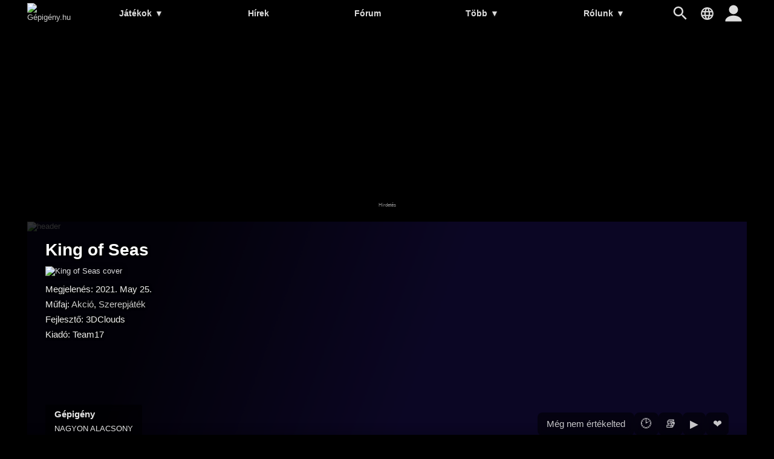

--- FILE ---
content_type: text/html; charset=UTF-8
request_url: https://gepigeny.hu/jatek/king-of-seas
body_size: 7471
content:
<!DOCTYPE html><html lang='hu'>
<head>
<meta charset='utf-8' />
<title>King of Seas gépigény | Gépigény.hu</title>
<meta name='description' content='King of Seas gépigény, King of Seas minimum gépigény és ajánlott gépigény, King of Seas rendszerkövetelmény, rendszerigény' />
<meta name='keywords' content='gépigény, rendszerigény, videójáték, hardver, ajánlott, minimum, összehasonlít, játék, adatbázis, hírek, PC, számítógép, King of Seas' />
<meta name='author' content='Gépigény.hu' />
<meta name='viewport' content='width=device-width, user-scalable=yes' />
<link rel='stylesheet' href='https://gepigeny.hu/themes/styles.css?d=2109303' media='screen' />
<link rel='icon' type='image/png' href='https://gepig.com/favicons/favicon-32x32.png' sizes='32x32' />
<link rel='icon' type='image/png' href='https://gepig.com/favicons/android-icon-192x192.png' sizes='192x192' />
<link rel='icon' type='image/png' href='https://gepig.com/favicons/favicon-96x96.png' sizes='96x96' />
<link rel='icon' type='image/png' href='https://gepig.com/favicons/favicon-16x16.png' sizes='16x16' />
<link rel='manifest' href='https://gepigeny.hu/manifest.json' />
<meta name='msapplication-TileColor' content='#120033' />
<meta name='msapplication-TileImage' content='https://gepig.com/favicons/ms-icon-144x144.png' />
<meta name='theme-color' content='#120033' />
<link rel='alternate' type='application/rss+xml' href='https://gepigeny.hu/rss' />
<link href='https://gepig.com' rel='dns-prefetch' />
<link href='https://gepig.com' rel='preconnect' />
<link href='https://ssl.google-analytics.com' rel='dns-prefetch' />
<script src='https://ajax.googleapis.com/ajax/libs/jquery/3.6.0/jquery.min.js'></script>
<script src='https://gepigeny.hu/includes/jscript.js?d=2109303' async></script>
<script src='https://gepig.com/js/qc_v3.js' async></script>
<script async src='//pagead2.googlesyndication.com/pagead/js/adsbygoogle.js' crossorigin='anonymous'></script>
<meta property='og:image' content='https://gepig.com/game_cover_460w/6862.jpg' />
<link rel='alternate' href='https://gepigeny.hu/jatek/king-of-seas' hreflang='hu' />
<link rel='alternate' href='https://gamesystemrequirements.com/game/king-of-seas' hreflang='en' />
<link rel='alternate' href='https://systemanforderungen.com/spiel/king-of-seas' hreflang='de' />
<link rel='alternate' href='https://systemreqs.com/cz/hra/king-of-seas' hreflang='cs' />
<link rel='alternate' href='https://systemreqs.com/es/juego/king-of-seas' hreflang='es' />
<link rel='alternate' href='https://systemreqs.com/fr/jeu/king-of-seas' hreflang='fr' />
<link rel='alternate' href='https://systemreqs.com/it/gioco/king-of-seas' hreflang='it' />
<link rel='alternate' href='https://systemreqs.com/jp/game/king-of-seas' hreflang='ja' />
<link rel='alternate' href='https://systemreqs.com/no/spill/king-of-seas' hreflang='no' />
<link rel='alternate' href='https://systemreqs.com/pl/gra/king-of-seas' hreflang='pl' />
<link rel='alternate' href='https://systemreqs.com/ro/joc/king-of-seas' hreflang='ro' />
<link rel='alternate' href='https://systemreqs.com/ru/igra/king-of-seas' hreflang='ru' />
<link rel='alternate' href='https://systemreqs.com/ua/gra/king-of-seas' hreflang='uk' />
<link rel='alternate' href='https://systemreqs.com/cn/game/king-of-seas' hreflang='zh' />
<script src='https://gepigeny.hu/includes/select2.min.js'></script>
<script src='https://gepigeny.hu/includes/select2.min.hu.js' async></script>
<script src='https://gepigeny.hu/includes/jscript2.js?d=2109303' async></script>
</head>
<body>
<header><div class='header_fc'><div class='header_fca'><div class='fto_menu'><img src='https://gepigeny.hu/themes/1001.svg#menu' alt='Menu' width='28' height='28' /></div><div class='header_logo'><a href='https://gepigeny.hu/' title='Gépigény.hu'><img src='https://gepig.com/logo/logo_gep_sys.svg#logo' alt='Gépigény.hu' width='242' height='36' /></a></div><nav><ul><li><a href='https://gepigeny.hu/jatekok'>Játékok <span>▼</span></a><ul><li><a href='https://gepigeny.hu/jatekok'>Legnépszerűbb</a></li><li><a href='https://gepigeny.hu/uj-jatekok'>Új játékok</a></li><li><a href='https://gepigeny.hu/megjelenesek'>Megjelenések</a></li><li><a href='https://gepigeny.hu/mufajok'>Műfajok</a></li><li><a href='https://gepigeny.hu/cegek'>Cégek</a></li><li><a href='https://gepigeny.hu/top'>Toplista</a></li><li><a href='https://gepigeny.hu/adatbazis'>Adatbázis (A-Z)</a></li></ul></li><li><a href='https://gepigeny.hu/hirek'>Hírek</a></li><li><a href='https://gepigeny.hu/forum'>Fórum</a></li><li><a href='https://gepigeny.hu/community'>Több <span>▼</span></a><ul><li><a href='https://gepigeny.hu/gpu'>GPU</a></li><li><a href='https://gepigeny.hu/cikkek'>Cikkek</a></li><li><a href='https://gepigeny.hu/community'>Közösség</a><li><a href='https://gepigeny.hu/tesztek'>Tesztek</a></li><li><a href='https://gepigeny.hu/gepsarkok'>Gépsarkok</a></li><li><a href='https://gepigeny.hu/goty'>Az év játéka díj</a></li></ul></li><li><a href='https://gepigeny.hu/rolunk'>Rólunk <span>▼</span></a><ul><li><a href='https://gepigeny.hu/rolunk'>Rólunk</a></li><li><a href='https://gepigeny.hu/support-us'>Támogatás</a></li><li><a href='https://gepigeny.hu/szabalyzat'>Szabályzat</a></li><li><a href='https://gepigeny.hu/faq'>FAQ</a></li><li><a href='https://gepigeny.hu/privacy'>Adatvédelem</a></li><li><a href='https://gepigeny.hu/legal-notice'>Jogi nyilatkozat</a></li><li><a href='https://gepigeny.hu/advertise'>Médiaajánlat</a></li><li><a href='https://gepigeny.hu/kapcsolat'>Kapcsolat</a></li></ul></li></ul><div class='h_nav_search'><form method='get' action='https://gepigeny.hu/search'><input class='textbox h_nav_search_tb' type='text' name='q' placeholder='Kereső' /></form></div><div class='h_search_button' data-title='Kereső' title='Kereső'></div><div class='header_lang' data-title='' title=''></div></nav><div class='user_hbutton login_t'><div class='fto_user'></div></div></div></div></header>
<div class='btm act_hun'><div class='ubs_ac_1'><!-- G 970x250 A --><ins class='adsbygoogle ubs_ac_1' style='display:block' data-ad-client='ca-pub-3686398933774826' data-ad-slot='6959071863' data-full-width-responsive='false'></ins><script>(adsbygoogle = window.adsbygoogle || []).push({});</script></div></div><div class='main-container'><div class='headline'><div class='headline_container'><div class='headline_bg mblur'><img src='https://gepig.com/game_cover_bg_1190w/6862.jpg' width='1190' height='384' alt='header' /></div><div class='game_head'><div class='game_head_title'>King of Seas</div><div class='game_head_cover'><img src='https://gepig.com/game_cover_460w/6862.jpg' width='460' height='215' alt='King of Seas cover' /></div><div class='game_head_details'>Megjelenés: 2021. May 25.<br />Műfaj: <a href='https://gepigeny.hu/mufaj/akcio' title='Akció'>Akció</a>, <a href='https://gepigeny.hu/mufaj/szerepjatek' title='Szerepjáték'>Szerepjáték</a><br />Fejlesztő: 3DClouds<br />Kiadó: Team17<br /></div></div><div class='game_head_mr'><div class='game_head_mr_left'><div class='ghn_menu'><a href='https://gepigeny.hu/jatek/king-of-seas' class='selected'>Gépigény<span>Nagyon alacsony</span></a></div></div><div class='game_head_mr_right'><div class='add_uuu'><div class='add_ugr login_t'>Még nem értékelted</div><a title='Várólista' data-ugl='1' data-game='6862' class='add_ugl login_t'>&#128337;</a><a title='Gyüjtemény' data-ugl='2' data-game='6862' class='add_ugl login_t'>&#128218;</a><a title='Most ezzel játszom' data-ugl='3' data-game='6862' class='add_ugl login_t'>&#9654;</a><a title='Kedvenc' data-ugl='4' data-game='6862' class='add_ugf login_t'>❤</a></div></div></div></div></div><div class='main-column'><div class='main-panel'>
<h1>King of Seas gépigény</h1><div class='gsr_container'><div class='gsr_section'><h2>Minimum gépigény:</h2><div class='gsr_row'><div class='gsr_label'>CPU:</div><div class='gsr_text'>Intel Core i5-2500K 3.3GHz / AMD FX-8150 3.6GHz or equivalent</div></div><div class='gsr_row'><div class='gsr_label'>RAM:</div><div class='gsr_text'>4 GB RAM</div></div><div class='gsr_row'><div class='gsr_label'>GPU:</div><div class='gsr_text'>GeForce GTX 550 Ti / Radeon HD 6790 2GB VRAM</div></div><div class='gsr_row'><div class='gsr_label'>DX:</div><div class='gsr_text'>Version 11</div></div><div class='gsr_row'><div class='gsr_label'>OS:</div><div class='gsr_text'>64 bit Windows 10 / 8 / 7</div></div><div class='gsr_row'><div class='gsr_label'>STO:</div><div class='gsr_text'>4 GB available space</div></div><div class='gsr_row'><div class='gsr_label'>Hang:</div><div class='gsr_text'>DirectX compatible soundcard</div></div><div class='gsr_row'><div class='gsr_label'>NET:</div><div class='gsr_text'>Broadband Internet connection</div></div></div><div class='gsr_section'><h2>Ajánlott gépigény:</h2><div class='gsr_row'><div class='gsr_label'>CPU:</div><div class='gsr_text'>Intel Core i5-4460 3.2 GHz / AMD Ryzen 5 1600X 3.6GHz</div></div><div class='gsr_row'><div class='gsr_label'>RAM:</div><div class='gsr_text'>8 GB RAM</div></div><div class='gsr_row'><div class='gsr_label'>GPU:</div><div class='gsr_text'>GeForce GTX 960 / Radeon HD 7950 3GB VRAM</div></div><div class='gsr_row'><div class='gsr_label'>DX:</div><div class='gsr_text'>Version 11</div></div><div class='gsr_row'><div class='gsr_label'>OS:</div><div class='gsr_text'>64 bit Windows 10 / 8 / 7</div></div><div class='gsr_row'><div class='gsr_label'>STO:</div><div class='gsr_text'>4 GB available space</div></div><div class='gsr_row'><div class='gsr_label'>Hang:</div><div class='gsr_text'>DirectX compatible soundcard</div></div><div class='gsr_row'><div class='gsr_label'>NET:</div><div class='gsr_text'>Broadband Internet connection</div></div></div><div class='gsr_section'><div class='gsr_row'><div class='gsr_text'>NOTE: Laptop versions of graphics cards may work but are not officially supported. Steering wheels not supported.</div></div></div></div><div class='gsr_small_info'>Az oldalon csak hivatalos gépigények találhatóak, amit a készítők vagy egy hivatalos forgalmazó cég tett közzé.</div></div>
<div class='main-panel'>
<div class='panel-title'>Hogy futna a gépeden?</div>
<div class='tbl'>Hasonlítsd össze a gépigényt egy általad megadott konfigurációval!</div><div class='gsrc_conf panel_margin'><form name='configuration' id='configuration' method='post' action='https://gepigeny.hu/jatek/king-of-seas#cresult'>
<div class='gsrc_conf_fcont'><div class='gsrc_conf_block_a'><select name='device_id' id='device_id' class='textbox' style='width:100%;'>
<option value='' data-cd='["CPU", "", "RAM", "GPU", "", "", "0", "0", "0", "1"]' disabled  selected='selected'>Válassz egy minta konfigurációt vagy állíts össze egy egyedit!</option>
<optgroup label='Minta konfigurációk:'>
<option value='c01' data-cd='["CPU: Core i9-7940XE", "1549", "32768", "GPU: GeForce GTX 1080 Ti", "711", "641100", "0", "0", "0", "1"]' data-ap='180' data-al='01'>■■■■■ Core i9-7940XE, 32GB, GTX 1080 Ti, Win10</option>
<option value='c02' data-cd='["CPU: Core i7-8700K", "1559", "16384", "GPU: GeForce GTX 1080", "669", "641100", "0", "0", "0", "1"]' data-ap='270' data-al='02'>■■■■■ Core i7-8700K, 16GB, GTX 1080, Win10</option>
<option value='c03' data-cd='["CPU: Core i7-8700", "1558", "16384", "GPU: GeForce GTX 1070", "670", "641100", "0", "0", "0", "1"]' data-ap='360' data-al='03'>■■■■□ Core i7-8700, 16GB, GTX 1070, Win10</option>
<option value='c04' data-cd='["CPU: Core i7-8600K", "1557", "8192", "GPU: GeForce GTX 1060", "705", "641100", "0", "0", "0", "1"]' data-ap='450' data-al='04'>■■■■□ Core i7-8600K, 8GB, GTX 1060, Win10</option>
<option value='c05' data-cd='["CPU: Core i5-8400", "1556", "8192", "GPU: GeForce GTX 1050 Ti", "710", "641100", "0", "0", "0", "1"]' data-ap='540' data-al='05'>■■■□□ Core i5-8400, 8GB, GTX 1050 Ti, Win10</option>
<option value='c06' data-cd='["CPU: Ryzen Threadripper 1950X", "1545", "32768", "GPU: Radeon RX Vega 64", "738", "641100", "0", "0", "0", "1"]' data-ap='630' data-al='06'>■■■■■ Ryzen Threadripper 1950X, 32GB, RX Vega 64, Win10</option>
<option value='c07' data-cd='["CPU: Ryzen 7 1800X", "1511", "16384", "GPU: Radeon RX Vega 56", "709", "641100", "0", "0", "0", "1"]' data-ap='720' data-al='07'>■■■■□ Ryzen 7 1800X, 16GB, RX Vega 56, Win10</option>
<option value='c08' data-cd='["CPU: Ryzen 7 1700X", "1510", "16384", "GPU: Radeon RX 580", "724", "641100", "0", "0", "0", "1"]' data-ap='810' data-al='08'>■■■□□ Ryzen 7 1700X, 16GB, RX 580, Win10</option>
<option value='c09' data-cd='["CPU: Ryzen 5 1700", "1509", "8192", "GPU: Radeon RX 570", "723", "641100", "0", "0", "0", "1"]' data-ap='900' data-al='09'>■■■□□ Ryzen 5 1700, 8GB, RX 570, Win10</option>
<option value='c10' data-cd='["CPU: Ryzen 5 1600X", "1540", "8192", "GPU: Radeon RX 560", "722", "641100", "0", "0", "0", "1"]'>■■□□□ Ryzen 5 1600X, 8GB, RX 560, Win10</option>
<option value='c11' data-cd='["CPU: Core i7-7820HK", "1513", "32768", "GPU: GeForce GTX 1080 Mobile", "736", "641100", "0", "0", "0", "1"]'>■■■■■ Core i7-7820HK, 32GB, GTX 1080 Mobile, Win10</option>
<option value='c12' data-cd='["CPU: Core i7-7700HQ", "1512", "16384", "GPU: GeForce GTX 1070 Mobile", "734", "641100", "0", "0", "0", "1"]'>■■■■□ Core i7-7700HQ, 16GB, GTX 1070 Mobile, Win10</option>
<option value='c13' data-cd='["CPU: Core i7-7700HQ", "1512", "8192", "GPU: GeForce GTX 1060 Mobile", "732", "641100", "0", "0", "0", "1"]'>■■■□□ Core i7-7700HQ, 16GB, GTX 1060 Mobile, Win10</option>
</optgroup>
<option value='0' data-cd='["CPU", "", "RAM", "GPU", "", "", "0", "0", "0", "1"]'>Egyedi vagy új konfiguráció</option>
</select>
</div><div class='gsrc_conf_block_b'><input type='submit' name='compare' value='Összehasonlít' class='button gsrc_conf_button_c' />
</div></div><div class='gsrc_conf_fcont'><div class='gsrc_conf_fcont gsrc_conf_block_c'><div class='gsrc_conf_block_c1'><select class='js-example-basic-single form-control select2-hidden-accessible' style='width:100%' name='cpu'><option></option></select><div id='cpu' style='padding:0;margin:0;height:0'></div></div><div class='gsrc_conf_block_c2'><select name='ram' class='js-example-basic-single3' style='width:100%;'>
<option value=''  selected='selected'></option>
<option value='65536' >64 GB</option>
<option value='32768' >32 GB</option>
<option value='24576' >24 GB</option>
<option value='20480' >20 GB</option>
<option value='16384' >16 GB</option>
<option value='14336' >14 GB</option>
<option value='12288' >12 GB</option>
<option value='10240' >10 GB</option>
<option value='9216' >9 GB</option>
<option value='8192' >8 GB</option>
<option value='7168' >7 GB</option>
<option value='6144' >6 GB</option>
<option value='5120' >5 GB</option>
<option value='4096' >4 GB</option>
<option value='3072' >3 GB</option>
<option value='2048' >2 GB</option>
<option value='1536' >1.5 GB</option>
<option value='1024' >1 GB</option>
<option value='768' >768 MB</option>
<option value='512' >512 MB</option>
</select><div id='ram' style='padding:0;margin:0;height:0'></div></div><div class='gsrc_conf_block_c1'><select class='js-example-basic-single2 form-control select2-hidden-accessible' style='width:100%' name='gpu'><option></option></select><div id='gpu' style='padding:0;margin:0;height:0'></div></div><div class='gsrc_conf_block_c2'><select name='os' class='js-example-basic-single4' style='width:100%;'>
<option value=''  selected='selected'></option>
<option value='641110' >Windows 11 64bit</option>
<option value='641100' >Windows 10 64bit</option>
<option value='321100' >Windows 10 32bit</option>
<option value='641081' >Windows 8.1 64bit</option>
<option value='321081' >Windows 8.1 32bit</option>
<option value='641080' >Windows 8 64bit</option>
<option value='321080' >Windows 8 32bit</option>
<option value='641070' >Windows 7 64bit</option>
<option value='321070' >Windows 7 32bit</option>
<option value='641060' >Windows Vista 64bit</option>
<option value='321060' >Windows Vista 32bit</option>
<option value='641050' >Windows XP 64bit</option>
<option value='321050' >Windows XP 32bit</option>
</select><div id='os' style='padding:0;margin:0;height:0'></div></div></div><div class='gsrc_conf_block_d'><div class='gsrc_conf_block_d1'><button type='button' id='save_config_button' class='button_misc gsrc_conf_button'>Konfig mentése</button></div><div class='gsrc_conf_block_d2'><button type='button' id='adv_options_button' class='button_misc gsrc_conf_button'>További beállítások</button></div></div></div><div id='adv_options_block'  style='display:none'><div class='gsrc_conf_fcont'><div class='gsrc_conf_cusc_1b'><div class='gsrc_conf_cusc_label'><label for='cpuoc'>CPU OC:</label></div><input type='range' name='cpuoc' id='cpuoc' min='0' max='20' value='0'><div id='comp_cpuoverc_outp' class='gsrc_conf_cusc_r_out'>0 %</div></div><div class='gsrc_conf_cusc_2b'><div class='gsrc_conf_cusc_label'>VRAM:</div><select name='vram' id='vram' class='textbox' style='width:140px;'>
<option value='0'  selected='selected'>---</option>
<option value='16384' >16 GB</option>
<option value='12288' >12 GB</option>
<option value='11264' >11 GB</option>
<option value='8192' >8 GB</option>
<option value='6144' >6 GB</option>
<option value='4096' >4 GB</option>
<option value='3072' >3 GB</option>
<option value='2560' >2.5 GB</option>
<option value='2048' >2 GB</option>
<option value='1740' >1.7 GB</option>
<option value='1536' >1.5 GB</option>
<option value='1280' >1.2 GB</option>
<option value='1024' >1 GB</option>
<option value='896' >896 MB</option>
<option value='768' >768 MB</option>
<option value='640' >640 MB</option>
<option value='512' >512 MB</option>
<option value='384' >384 MB</option>
<option value='320' >320 MB</option>
<option value='256' >256 MB</option>
<option value='128' >128 MB</option>
<option value='64' >64 MB</option>
<option value='32' >32 MB</option>
<option value='16' >16 MB</option>
</select>
</div></div><div class='gsrc_conf_fcont'><div class='gsrc_conf_cusc_1b'><div class='gsrc_conf_cusc_label'><label for='gpuoc'>GPU OC:</label></div><input type='range' name='gpuoc' id='gpuoc' min='0' max='20' value='0'><div id='comp_gpuoverc_outp' class='gsrc_conf_cusc_r_out'>0 %</div></div><div class='gsrc_conf_cusc_2b'><div class='gsrc_conf_cusc_label'>SLI/CF:</div><select name='vcn' id='vcn' class='textbox' style='width:100px;'>
<option value='1'  selected='selected'>---</option>
<option value='2' >2-way</option>
<option value='3' >3-way</option>
<option value='4' >4-way</option>
</select>
</div></div></div></form>
</div><div id='save_config_m' class='tbl6' style='margin-bottom:15px;display:none'><img src='https://gepig.com/warn.png' alt='warn' height='13' width='13' /> A konfiguráció mentéséhez regisztrálj és jelentkezz be az oldalra!</div></div>
<div class='main-panel'>
<a href='https://gepigeny.hu/support-us' class='support_us_cont'><div class='support_us_box'><div class='support_us_box_text'>Támogasd a Gépigény.hu-t, hogy tovább működhessen!</div><div class='support_us_box_button'>TÁMOGATÁS</div></div></a></div>
<div class='main-panel'>
<div class='tbl4'>Hasonló játékok:</div><div class='ocb_cont' style='margin-bottom:15px;'><a href='https://gepigeny.hu/jatek/ys-memories-of-celceta' title='Ys: Memories of Celceta'><img src='https://gepig.com/game_cover_200w/5445.jpg' alt='Ys: Memories of Celceta' width='200' height='93' loading='lazy' /></a><a href='https://gepigeny.hu/jatek/egress' title='Egress'><img src='https://gepig.com/game_cover_200w/5345.jpg' alt='Egress' width='200' height='93' loading='lazy' /></a><a href='https://gepigeny.hu/jatek/ender-lilies-quietus-of-the-knights' title='ENDER LILIES: Quietus of the Knights'><img src='https://gepig.com/game_cover_200w/6843.jpg' alt='ENDER LILIES: Quietus of the Knights' width='200' height='93' loading='lazy' /></a><a href='https://gepigeny.hu/jatek/dex' title='Dex'><img src='https://gepig.com/game_cover_200w/2271.jpg' alt='Dex' width='200' height='93' loading='lazy' /></a><a href='https://gepigeny.hu/jatek/barony' title='Barony'><img src='https://gepig.com/game_cover_200w/6685.jpg' alt='Barony' width='200' height='93' loading='lazy' /></a><a href='https://gepigeny.hu/jatek/nobody-saves-the-world' title='Nobody Saves the World'><img src='https://gepig.com/game_cover_200w/6904.jpg' alt='Nobody Saves the World' width='200' height='93' loading='lazy' /></a></div></div>
<div class='main-panel act_hun'><div class='ubs_ac_2'><!-- G 640x360 B --><ins class='adsbygoogle ubs_ac_2' style='display:block' data-ad-client='ca-pub-3686398933774826' data-ad-slot='9237322112' data-full-width-responsive='false'></ins><script>(adsbygoogle = window.adsbygoogle || []).push({});</script></div></div><div class='main-panel' id='comments'>
<div class='panel-title'>Hozzászólások</div>
<div class='member_notice'>Hozzászólás küldéséhez be kell jelentkezni.<br /><div class='button login_t'>Bejelentkezés</div></div><div class='empty_notice'>Még nem küldtek hozzászólást. Légy te az első hozzászóló!</div></div>
</div><div class='side-column-right'><div class='side-panel'>
<div class='panel-title'>Játékajánló</div>
<div class='side_np'><a id='np_tab1' >Népszerű</a><a id='np_tab2' >Újdonság</a><a id='np_tab3' >Hamarosan</a></div><div id='np_tab1_c' class='side_np_c' style='display:block;'><div class='side_np_flex'><a href='https://gepigeny.hu/jatek/grand-theft-auto-v' class='side_np_flex_a'><img src='https://gepig.com/game_cover_200w/1369.jpg' width='200' height='93' alt='Grand Theft Auto V' loading='lazy' /><div class='side_np_flex_img'><span>Grand Theft Auto V</span></div></a><a href='https://gepigeny.hu/jatek/forza-horizon-6' class='side_np_flex_a'><img src='https://gepig.com/game_cover_200w/8066.jpg' width='200' height='93' alt='Forza Horizon 6' loading='lazy' /><div class='side_np_flex_img'><span>Forza Horizon 6</span></div></a><a href='https://gepigeny.hu/jatek/red-dead-redemption-2' class='side_np_flex_a'><img src='https://gepig.com/game_cover_200w/3905.jpg' width='200' height='93' alt='Red Dead Redemption 2' loading='lazy' /><div class='side_np_flex_img'><span>Red Dead Redemption 2</span></div></a><a href='https://gepigeny.hu/jatek/grand-theft-auto-iv' class='side_np_flex_a'><img src='https://gepig.com/game_cover_200w/431.jpg' width='200' height='93' alt='Grand Theft Auto IV' loading='lazy' /><div class='side_np_flex_img'><span>Grand Theft Auto IV</span></div></a><a href='https://gepigeny.hu/jatek/fortnite' class='side_np_flex_a'><img src='https://gepig.com/game_cover_200w/2366.jpg' width='200' height='93' alt='Fortnite' loading='lazy' /><div class='side_np_flex_img'><span>Fortnite</span></div></a><a href='https://gepigeny.hu/jatek/forza-horizon-5' class='side_np_flex_a'><img src='https://gepig.com/game_cover_200w/6776.jpg' width='200' height='93' alt='Forza Horizon 5' loading='lazy' /><div class='side_np_flex_img'><span>Forza Horizon 5</span></div></a></div><a href='https://gepigeny.hu/jatekok' class='side_np_more_row'>Több népszerű játék</a></div><div id='np_tab2_c' class='side_np_c'><div class='side_np_flex'><a href='https://gepigeny.hu/jatek/sega-football-club-champions' class='side_np_flex_a'><img src='https://gepig.com/game_cover_200w/8002.jpg' width='200' height='93' alt='SEGA FOOTBALL CLUB CHAMPIONS' loading='lazy' /><div class='side_np_flex_img'><span class='side_np_smaller'>SEGA FOOTBALL CLUB CHAMPIONS</span></div></a><a href='https://gepigeny.hu/jatek/hytale' class='side_np_flex_a'><img src='https://gepig.com/game_cover_200w/7220.jpg' width='200' height='93' alt='Hytale' loading='lazy' /><div class='side_np_flex_img'><span>Hytale</span></div></a></div><a href='https://gepigeny.hu/uj-jatekok' class='side_np_more_row'>Több új játék</a></div><div id='np_tab3_c' class='side_np_c'><div class='side_np_flex'><a href='https://gepigeny.hu/jatek/code-vein-2' class='side_np_flex_a'><img src='https://gepig.com/game_cover_200w/8012.jpg' width='200' height='93' alt='CODE VEIN II' loading='lazy' /><div class='side_np_flex_img'><span>CODE VEIN II</span></div></a><a href='https://gepigeny.hu/jatek/nioh-3' class='side_np_flex_a'><img src='https://gepig.com/game_cover_200w/8004.jpg' width='200' height='93' alt='Nioh 3' loading='lazy' /><div class='side_np_flex_img'><span>Nioh 3</span></div></a><a href='https://gepigeny.hu/jatek/yakuza-kiwami-3-and-dark-ties' class='side_np_flex_a'><img src='https://gepig.com/game_cover_200w/8067.jpg' width='200' height='93' alt='Yakuza Kiwami 3 &amp; Dark Ties' loading='lazy' /><div class='side_np_flex_img'><span class='side_np_smaller'>Yakuza Kiwami 3 &amp; Dark Ties</span></div></a><a href='https://gepigeny.hu/jatek/high-on-life-2' class='side_np_flex_a'><img src='https://gepig.com/game_cover_200w/8018.jpg' width='200' height='93' alt='High On Life 2' loading='lazy' /><div class='side_np_flex_img'><span>High On Life 2</span></div></a><a href='https://gepigeny.hu/jatek/styx-blades-of-greed' class='side_np_flex_a'><img src='https://gepig.com/game_cover_200w/7958.jpg' width='200' height='93' alt='Styx: Blades of Greed' loading='lazy' /><div class='side_np_flex_img'><span>Styx: Blades of Greed</span></div></a><a href='https://gepigeny.hu/jatek/resident-evil-requiem' class='side_np_flex_a'><img src='https://gepig.com/game_cover_200w/8011.jpg' width='200' height='93' alt='Resident Evil Requiem' loading='lazy' /><div class='side_np_flex_img'><span>Resident Evil Requiem</span></div></a></div><a href='https://gepigeny.hu/megjelenesek' class='side_np_more_row'>További érkező játékok</a></div></div>
<div class='main-panel act_hun'><div class='ubs_ac_3'><!-- G 300x600 A --><ins class='adsbygoogle ubs_ac_3' style='display:block' data-ad-client='ca-pub-3686398933774826' data-ad-slot='3132804669' data-full-width-responsive='false'></ins><script>(adsbygoogle = window.adsbygoogle || []).push({});</script></div></div><div class='side-panel'>
<div class='panel-title'>Ajánló</div>
<div class='main_nhl_box_cont'><a href='https://gepigeny.hu/hir/mar-bongeszoben-is-jatszhato-a-grand-theft-auto-vice-city-7049' class='main_nhl_box_box'><div class='main_nhl_box_box_img' data-type='Hír'><img src='https://gepig.com/news/7049_191491_413.jpg' width='415' height='233' alt='Már böngészőben is játszható a Grand Theft Auto: Vice City' loading='lazy' /></div><div class='main_nhl_box_box_nfo'><div class='main_nhl_box_box_title'>Már böngészőben is játszható a Grand Theft Auto: Vice City</div><div class='main_nhl_box_box_i'>Hír | 01. 06. | 20 napja | 4 &#128172;</div></div></a><a href='https://gepigeny.hu/hir/az-intel-bemutatta-a-18a-panther-lake-core-ultra-3-cpu-kat-7055' class='main_nhl_box_box'><div class='main_nhl_box_box_img' data-type='Hír'><img src='https://gepig.com/news/7055_832896_413.jpg' width='415' height='233' alt='Az Intel bemutatta a 18A „Panther Lake” Core Ultra 3 CPU-kat' loading='lazy' /></div><div class='main_nhl_box_box_nfo'><div class='main_nhl_box_box_title'>Az Intel bemutatta a 18A „Panther Lake” Core Ultra 3 CPU-kat</div><div class='main_nhl_box_box_i'>Hír | 01. 13. | 12 napja | 1 &#128172;</div></div></a><a href='https://gepigeny.hu/hir/a-fable-es-a-forza-is-lathato-lesz-az-idei-xbox-developer-directen-7058' class='main_nhl_box_box'><div class='main_nhl_box_box_img' data-type='Hír'><img src='https://gepig.com/news/7058_440452_413.jpg' width='415' height='233' alt='A Fable és a Forza is látható lesz az idei Xbox Developer Directen' loading='lazy' /></div><div class='main_nhl_box_box_nfo'><div class='main_nhl_box_box_title'>A Fable és a Forza is látható lesz az idei Xbox Developer Directen</div><div class='main_nhl_box_box_i'>Hír | 01. 17. | 9 napja | 13 &#128172;</div></div></a></div></div>
<div class='main-panel act_hun'><div class='ubs_ac_3'><!-- G 300x600 B --><ins class='adsbygoogle ubs_ac_3' style='display:block' data-ad-client='ca-pub-3686398933774826' data-ad-slot='6243499322' data-ad-format='auto' data-full-width-responsive='true'></ins><script>(adsbygoogle = window.adsbygoogle || []).push({});</script></div></div></div><footer><div class='footer-col'><a href='https://gepigeny.hu/rolunk'>Rólunk</a><a href='https://gepigeny.hu/support-us'>Támogatás</a><a href='https://gepigeny.hu/search'>Kereső</a><a href='https://gepigeny.hu/szoftverek'>Szoftverek</a></div><div class='footer-col'><a href='https://gepigeny.hu/privacy'>Adatvédelem</a><a href='https://gepigeny.hu/legal-notice'>Jogi nyilatkozat</a><a href='https://gepigeny.hu/advertise'>Médiaajánlat</a><a href='https://gepigeny.hu/kapcsolat'>Kapcsolat</a></div><div class='footer-col'><a href='https://gepigeny.hu/jatek/dispatch' target='_self'>Dispatch</a><a href='https://gepigeny.hu/jatek/007-first-light' target='_self'>007 First Light</a><a href='https://gepigeny.hu/jatek/hytale' target='_self'>Hytale</a><a href='https://gepigeny.hu/jatek/dead-island-3' target='_self'>Dead Island 3</a></div><div class='footer-col'><a href='https://gepigeny.hu' hreflang='hu'>Gepigeny.hu</a><a href='https://gamesystemrequirements.com' hreflang='en'>Gamesystemrequirements.com</a><a href='https://systemanforderungen.com'>Systemanforderungencom</a><a href='https://systemreqs.com'>Systemreqs.com</a></div><div class='footer-sb'><a href='https://gepigeny.hu/rss' aria-label='RSS' target='_blank' class='fi_sm_rs'></a><a href='https://steamcommunity.com/groups/gepigeny' aria-label='Steam' target='_blank' rel='noreferrer' class='fi_sm_st'></a><a href='https://twitter.com/gepigenyhu' aria-label='Twitter' target='_blank' rel='noreferrer' class='fi_sm_tw'></a><a href='https://facebook.com/gepigeny' aria-label='Facebook' target='_blank' rel='noreferrer' class='fi_sm_fb'></a></div><div class='footer-pcb'>2026 &copy; Gépigény.hu</div></footer>
</div><a href='#' class='back-to-top'>▲</a><div class='lang_selector_overlay'><div class='lang_selector_box'><div class='lang_selector_clist'><a href='https://gepigeny.hu/'>Magyar</a><a href='https://gamesystemrequirements.com/'>English</a></div><br /><br /><div class='lang_selector_clist'><a href='https://systemreqs.com/cz/'>Čeština</a><a href='https://systemanforderungen.com/'>Deutsch</a><a href='https://systemreqs.com/es/'>Español</a><a href='https://systemreqs.com/fr/'>Français</a><a href='https://systemreqs.com/it/'>Italiano</a><a href='https://systemreqs.com/jp/'>日本語</a><a href='https://systemreqs.com/no/'>Norsk</a><a href='https://systemreqs.com/pl/'>Polski</a><a href='https://systemreqs.com/ro/'>Română</a><a href='https://systemreqs.com/ru/'>Русский</a><a href='https://systemreqs.com/ua/'>Українська</a><a href='https://systemreqs.com/cn/'>中文</a></div></div></div><div class='login_overlay'><div class='login_overlay_box'><div class='login_overlay_title'>Csatlakozz a Gépigény.hu közösségéhez!</div><form name='loginform' method='post' action='https://gepigeny.hu/'><input type='text' name='user_name' placeholder='Név' autocomplete='username' class='textbox lpasstb' /><input type='password' name='user_pass' placeholder='Jelszó' autocomplete='current-password' class='textbox lpasstb' /><div class='lpass'><input type='checkbox' name='remember_me' id='remember_me' value='y' title='Bejelentkezve marad' /><label for='remember_me'>Bejelentkezve marad</label></div><input type='submit' name='login' value='Bejelentkezés' class='button reg_button' /><input type='hidden' name='redirect_link' value='/jatek/king-of-seas'/></form><a href='https://gepigeny.hu/lostpassword' class='lpass'>Elfelejtett jelszó</a><a href='https://gepigeny.hu/register' class='button reg_button'>Regisztráció</a><div class='login_overlay_close'></div></div></div><script>
(function(i,s,o,g,r,a,m){i['GoogleAnalyticsObject']=r;i[r]=i[r]||function(){
(i[r].q=i[r].q||[]).push(arguments)},i[r].l=1*new Date();a=s.createElement(o),
m=s.getElementsByTagName(o)[0];a.async=1;a.src=g;m.parentNode.insertBefore(a,m)
})(window,document,'script','//www.google-analytics.com/analytics.js','ga');
ga('create', 'UA-1842613-10', 'auto');
ga('send', 'pageview');
</script><script async src="https://www.googletagmanager.com/gtag/js?id=G-N32727KRKJ"></script>
<script>
  window.dataLayer = window.dataLayer || [];
  function gtag(){dataLayer.push(arguments);}
  gtag('js', new Date());

  gtag('config', 'G-N32727KRKJ');
</script><div id='zone5303036' class='goAdverticum'></div><script src='//ad.adverticum.net/g3.js' async></script></body>
</html>

--- FILE ---
content_type: text/html; charset=utf-8
request_url: https://www.google.com/recaptcha/api2/aframe
body_size: 266
content:
<!DOCTYPE HTML><html><head><meta http-equiv="content-type" content="text/html; charset=UTF-8"></head><body><script nonce="30_RfjOg1E1CvWg589-ChA">/** Anti-fraud and anti-abuse applications only. See google.com/recaptcha */ try{var clients={'sodar':'https://pagead2.googlesyndication.com/pagead/sodar?'};window.addEventListener("message",function(a){try{if(a.source===window.parent){var b=JSON.parse(a.data);var c=clients[b['id']];if(c){var d=document.createElement('img');d.src=c+b['params']+'&rc='+(localStorage.getItem("rc::a")?sessionStorage.getItem("rc::b"):"");window.document.body.appendChild(d);sessionStorage.setItem("rc::e",parseInt(sessionStorage.getItem("rc::e")||0)+1);localStorage.setItem("rc::h",'1769389717195');}}}catch(b){}});window.parent.postMessage("_grecaptcha_ready", "*");}catch(b){}</script></body></html>